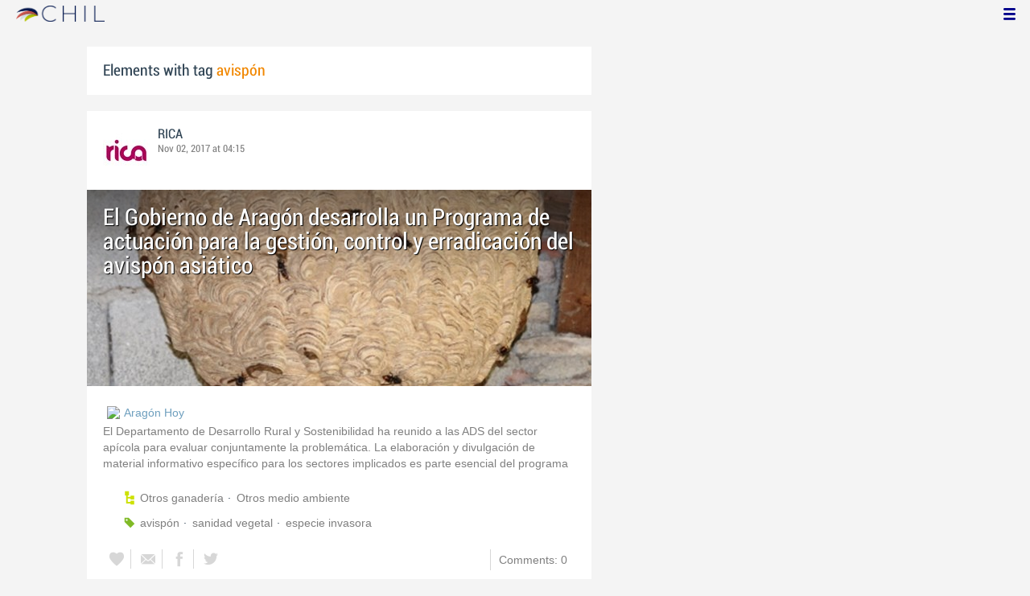

--- FILE ---
content_type: application/javascript
request_url: https://chil.me/Scripts/libs/jquery/scrollpagination.js
body_size: 590
content:
/*
**	Anderson Ferminiano
**	contato@andersonferminiano.com -- feel free to contact me for bugs or new implementations.
**	jQuery ScrollPagination
**	28th/March/2011
**	http://andersonferminiano.com/jqueryscrollpagination/
**	You may use this script for free, but keep my credits.
**	Thank you.
*/

(function( $ ){
	 
		 
 $.fn.scrollPagination = function(options) {
  	
		var opts = $.extend($.fn.scrollPagination.defaults, options);  
		var target = opts.scrollTarget;
		if (target == null){
			target = obj; 
	 	}
		opts.scrollTarget = target;
	 
		return this.each(function() {
		  $.fn.scrollPagination.init($(this), opts);
		});

  };
  
  $.fn.stopScrollPagination = function(){
	  return this.each(function() {
	 	$(this).attr('scrollPagination', 'disabled');
	  });
	  
  };
  
  $.fn.scrollPagination.loadContent = function(obj, opts){
	 var target = opts.scrollTarget;
	 var mayLoadContent = $(target).scrollTop()+opts.heightOffset >= $(document).height() - $(target).height();
	 if (mayLoadContent){
		 if (opts.beforeLoad != null){
			opts.beforeLoad(); 
		 }
		 $(obj).children().attr('rel', 'loaded');
		 $.ajax({
			  type: 'POST',
			  url: opts.contentPage,
			  data: opts.contentData,
			  success: function(data){
				$(obj).append(data); 
				var objectsRendered = $(obj).children('[rel!=loaded]');
				
				if (opts.afterLoad != null){
					opts.afterLoad(objectsRendered);	
				}
			  },
			  dataType: 'html'
		 });
	 }
	 
  };
  
  $.fn.scrollPagination.init = function(obj, opts){
	 var target = opts.scrollTarget;
	 $(obj).attr('scrollPagination', 'enabled');
	
	 $(target).scroll(function(event){
		if ($(obj).attr('scrollPagination') == 'enabled'){
	 		$.fn.scrollPagination.loadContent(obj, opts);		
		}
		else {
			event.stopPropagation();	
		}
	 });
	 
	 $.fn.scrollPagination.loadContent(obj, opts);
	 
 };
	
 $.fn.scrollPagination.defaults = {
      	 'contentPage' : null,
     	 'contentData' : {},
		 'beforeLoad': null,
		 'afterLoad': null	,
		 'scrollTarget': null,
		 'heightOffset': 0		  
 };	
})( jQuery );

--- FILE ---
content_type: application/javascript
request_url: https://chil.me/Scripts/App/tabs.js
body_size: 413
content:
chil.ui.Tabs = function($element){
	
	var $ul = $("ul:first-child", $element);
	
	$(".tab-header", $ul).on("click", onTabClick);
	$(".close-tab", $ul).on("click", onCloseTabClick)
	
	this.showTab = showTab;
	this.setTabTitle = setTabTitle;
	
	function onTabClick(){
		unSelectAllTabs();
		
		var $this = $(this);
		$("a", $this).addClass("selected");
		
		var id = $(this).attr("data-id");
		
		$(".tab-body[data-id=" + id + "]", $element).show();
	}
	
	function onCloseTabClick(){
		var $tab = $(this).closest(".tab-header");
		var isSelected = $("a", $tab).hasClass("selected");
		var $next, $prev;
		
		if (isSelected){
			$next = $tab.next();
			$prev = $tab.prev();
		}	
		
		var id = $tab.attr("data-id");
		$(".tab-body[data-id=" + id + "]", $element).remove();
		$tab.remove();
		
		if ($prev != null && $prev.length > 0){
			showTab($prev.attr("data-id"));
		} else if ($next != null && $next.length > 0){
			showTab($next.attr("data-id"));
		}
	}
	
	function unSelectAllTabs(){
		$(".tab-header a", $ul).removeClass('selected');
		$(".tab-body[data-id]", $element).hide();
	}
		
	function showTab(id){
		var $li = $(".tab-header[data-id=" + id + "]", $ul);
		
		if ($li.length > 0){
			unSelectAllTabs();
			$("a", $li).addClass("selected");
			$(".tab-body[data-id=" + id + "]", $element).show();
			return true;
		}
		
		return false;
	}
	
	function setTabTitle(id, title){
		var $li = $(".tab-header[data-id=" + id + "]", $ul);
		
		if ($li.length > 0){
			$("a", $li).attr("title", title);
			$("span", $li).html(title);
			return true;
		}
		
		return false;
	}
	
	this.addTab = function(id, title, callback){
		if (showTab(id))
			return false;
		
		$(".tab-header a", $ul).removeClass('selected');
		
		var $li = $("<li></li>")
			.addClass("tab-header")
			.attr("data-id", id)
			.on("click", onTabClick)
			.appendTo($ul);
		
		var $a = $("<a></a>")
			.addClass("ellipsis")
			.addClass("selected")
			.attr("title", title)
			.html('<span>' + title + '</span>')
			.appendTo($li);
		
		var $i = $("<i></i>")
			.addClass("close-tab")
			.on("click", onCloseTabClick)
			.appendTo($a);
		
		$(".tab-body[data-id]", $element).hide();
		
		var $div = $("<div></div>")
			.attr("data-id", id)
			.addClass("tab-body")
			.appendTo($element);
		
		if (callback)
			callback($li, $div, this);	
	}

	this.removeTab = function(id){
		var $tab = $(".tab-header[data-id=" + id + "]", $ul);
		
		if ($tab.length > 0){
			var isSelected = $("a", $tab).hasClass("selected");
			var $next, $prev;
			
			if (isSelected){
				$next = $tab.next();
				$prev = $tab.prev();
			}
			
			$(".tab-body[data-id=" + id + "]", $element).remove();
			$tab.remove();
		
			if ($prev != null && $prev.length > 0)
				showTab($prev.attr("data-id"));
			else if ($next != null && $next.length > 0)
				showTab($next.attr("data-id"));
			
			return true;
		}
		
		return false;
	}
}
